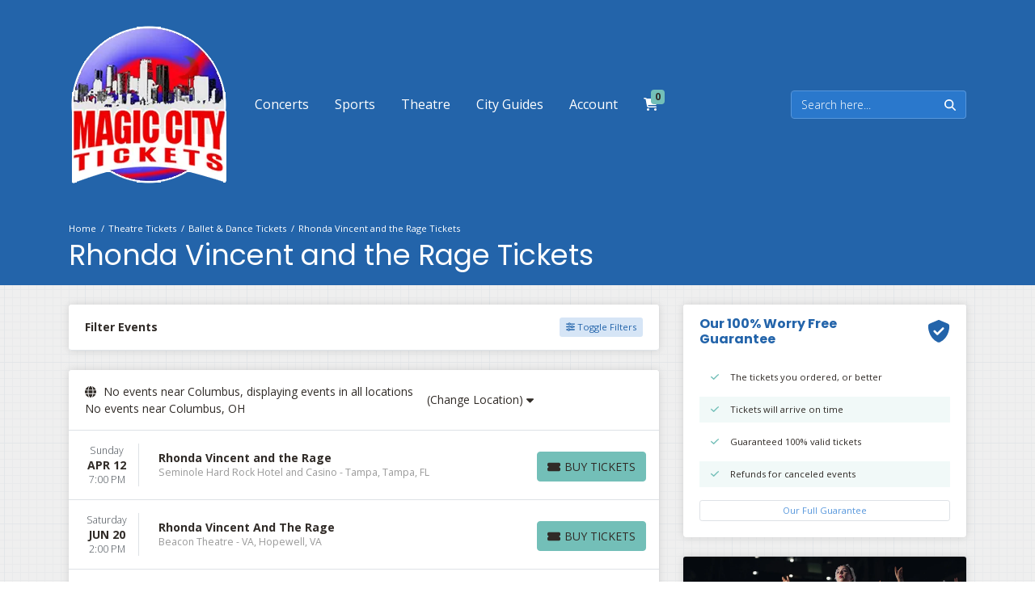

--- FILE ---
content_type: text/html; charset=UTF-8
request_url: https://magiccitytickets.com/performer/rhonda-vincent-and-the-rage-tickets
body_size: 15027
content:
<!DOCTYPE html>
<html lang="en">
<head>
    <link rel="stylesheet" href="https://d3iq07xrutxtsm.cloudfront.net/dist/209/structure/app.9d9820364657e9eba354.css"><meta name="viewport" content="width=device-width, initial-scale=1.0">
<meta http-equiv="Content-Language" content="en-us">
<meta http-equiv="Content-Type" content="text/html; charset=utf-8">
<title>Magic City Tickets</title>
<link rel="canonical" href="https://magiccitytickets.com/performer/rhonda-vincent-and-the-rage-tickets" >

            <meta property="og:title" content="Magic City Tickets" />
            <meta property="og:image" content="https://i.tixcdn.io/tcms/209/category/ballet.jpg" />
        
<script>
gtag('event','select_content',{"content_type":"performer","content_id":"TE_9416"});
gtag('event','page_info',{"pageCategory":"performer","pageData":{"performerId":9416,"performerName":"Rhonda Vincent and the Rage"}});
</script>

    <script src="https://ajax.googleapis.com/ajax/libs/jquery/1.11.0/jquery.min.js"></script>
</head>
<body class="page-performer page-internal feed-te">

<div id="responsive">
                <div class="navbar-parent">
    <div class="container">
        <nav class="yamm navbar navbar-expand-lg navbar-dark">
            <a class="navbar-brand" href="/">
                <img class="img-fluid" src="https://i.tixcdn.io/tcms/209/logos/logo.png" alt="Magic City Tickets" width=198 height=200>
            </a>

            <div class="mobile-buttons">
                                    <a href="tel:+19549813800" class="btn-mobile-phone">
                        <span class="number">(954) 981-3800</span>
                        <span class="btn btn-primary">
                            <i class="fas fa-phone"></i>
                        </span>
                    </a>
                            </div>
            <button class="navbar-toggler" type="button" data-toggle="collapse"
                    data-target="#navbarSupportedContent"
                    aria-controls="navbarSupportedContent" aria-expanded="false" aria-label="Toggle navigation">
                <span class="navbar-toggler-icon"></span>
            </button>
            <div class="collapse navbar-collapse" id="navbarSupportedContent">
                <ul class="navbar-nav align-items-lg-center">
                    
                                                                        <li class="nav-item flex-fill dropdown">
                                <a class="nav-link dropdown-toggle" href="#"
                                   id="navbarDropdownMenuLink1"
                                   role="button" data-toggle="dropdown" aria-haspopup="true" aria-expanded="false">
                                    <span class="text">
                                        Concerts
                                    </span>
                                </a>
                                <div class="dropdown-menu"
                                     aria-labelledby="navbarDropdownMenuLink1">
                                    <div class="inner clearfix">
                                        <form>
                                            <div class="sub-menu">
                                                <div class="nav nav-pills" role="tablist"
                                                     aria-orientation="vertical">
                                                    
                                                                                                            <a class="nav-link active"
                                                           data-toggle="pill"
                                                           href="#v-pills-festivals" role="tab"
                                                           aria-controls="v-pills-home"
                                                           aria-selected="true">
                                                            <span class="text">Festivals</span>
                                                        </a>
                                                                                                            <a class="nav-link "
                                                           data-toggle="pill"
                                                           href="#v-pills-country" role="tab"
                                                           aria-controls="v-pills-home"
                                                           aria-selected="true">
                                                            <span class="text">Country</span>
                                                        </a>
                                                                                                            <a class="nav-link "
                                                           data-toggle="pill"
                                                           href="#v-pills-pop" role="tab"
                                                           aria-controls="v-pills-home"
                                                           aria-selected="true">
                                                            <span class="text">Pop</span>
                                                        </a>
                                                                                                            <a class="nav-link "
                                                           data-toggle="pill"
                                                           href="#v-pills-rock" role="tab"
                                                           aria-controls="v-pills-home"
                                                           aria-selected="true">
                                                            <span class="text">Rock</span>
                                                        </a>
                                                                                                            <a class="nav-link "
                                                           data-toggle="pill"
                                                           href="#v-pills-hip_hop" role="tab"
                                                           aria-controls="v-pills-home"
                                                           aria-selected="true">
                                                            <span class="text">Hip Hop</span>
                                                        </a>
                                                    
                                                </div>
                                                <div class="tab-content">
                                                                                                            <div class="tab-pane fade show active"
                                                             id="v-pills-festivals"
                                                             role="tabpanel"
                                                             aria-labelledby="v-pills-home-tab">
                                                                                                                            
                                                                                                                                    
                                                                    <div class="sub-cats">
                                                                        <div class="subcategories-list">
                                                                                                                                                                                                                                    <a class="dd-performer"
                                                                               href="/performer/aftershock-festival-tickets">Aftershock Festival</a>
                                                                                                                                                                                                                                    <a class="dd-performer"
                                                                               href="/performer/auburn-rodeo-tickets">Auburn Rodeo</a>
                                                                                                                                                                                                                                    <a class="dd-performer"
                                                                               href="/performer/austin-city-limits-festival-tickets">Austin City Limits Festival</a>
                                                                                                                                                                                                                                    <a class="dd-performer"
                                                                               href="/performer/cincinnati-music-festival-tickets">Cincinnati Music Festival</a>
                                                                                                                                                                                                                                    <a class="dd-performer"
                                                                               href="/performer/coachella-music-festival-tickets">Coachella Music Festival</a>
                                                                                                                                                                                                                                    <a class="dd-performer"
                                                                               href="/performer/electric-daisy-carnival-tickets">Electric Daisy Carnival</a>
                                                                                                                                                                                                                                    <a class="dd-performer"
                                                                               href="/performer/extra-innings-festival-tickets">Extra Innings Festival</a>
                                                                                                                                                                                                                                    <a class="dd-performer"
                                                                               href="/performer/governors-ball-music-festival-tickets">Governors Ball Music Festival</a>
                                                                                                                                                                                                                                    <a class="dd-performer"
                                                                               href="/performer/gulf-coast-jam-tickets">Gulf Coast Jam</a>
                                                                                                                                                                                                                                    <a class="dd-performer"
                                                                               href="/performer/innings-festival-tickets">Innings Festival</a>
                                                                                                                                                                                                                                    <a class="dd-performer"
                                                                               href="/performer/jordan-davis-tickets">Jordan Davis</a>
                                                                                                                                                                                                                                    <a class="dd-performer"
                                                                               href="/performer/kcrw-world-festival-tickets">KCRW World Festival</a>
                                                                                                                                                                                                                                </div>
                                                                        <div class="subcategories-list">
                                                                                                                                                        <a class="dd-performer"
                                                                               href="/performer/lollapalooza-tickets">Lollapalooza</a>
                                                                                                                                                                                                                                    <a class="dd-performer"
                                                                               href="/performer/louder-than-life-tickets">Louder Than Life</a>
                                                                                                                                                                                                                                    <a class="dd-performer"
                                                                               href="/performer/mothers-day-music-fest-tickets">Mother's Day Music Fest</a>
                                                                                                                                                                                                                                    <a class="dd-performer"
                                                                               href="/performer/railbird-festival-tickets">Railbird Festival</a>
                                                                                                                                                                                                                                    <a class="dd-performer"
                                                                               href="/performer/rolling-loud-festival-tickets">Rolling Loud Festival</a>
                                                                                                                                                                                                                                    <a class="dd-performer"
                                                                               href="/performer/st-louis-cardinals-tickets">St. Louis Cardinals</a>
                                                                                                                                                                                                                                    <a class="dd-performer"
                                                                               href="/performer/suenos-music-festival-tickets">Suenos Music Festival</a>
                                                                                                                                                                                                                                    <a class="dd-performer"
                                                                               href="/performer/summer-jam-tickets">Summer Jam</a>
                                                                                                                                                                                                                                    <a class="dd-performer"
                                                                               href="/performer/summerfest-tickets">Summerfest</a>
                                                                                                                                                                                                                                    <a class="dd-performer"
                                                                               href="/performer/tortuga-music-festival-tickets">Tortuga Music Festival</a>
                                                                                                                                                                                                                                    <a class="dd-performer"
                                                                               href="/performer/two-step-inn-tickets">Two Step Inn</a>
                                                                                                                                                                                                                                    <a class="dd-performer"
                                                                               href="/performer/iheartradio-jingle-ball-tickets">iHeartRadio Jingle Ball</a>
                                                                                                                                                        <a href="/category/festivals-tickets" class="more-link">View All Festivals</a>
                                                                        </div>
                                                                    </div>
                                                                                                                                                                                    </div>
                                                                                                            <div class="tab-pane fade "
                                                             id="v-pills-country"
                                                             role="tabpanel"
                                                             aria-labelledby="v-pills-home-tab">
                                                                                                                            
                                                                                                                                    
                                                                    <div class="sub-cats">
                                                                        <div class="subcategories-list">
                                                                                                                                                                                                                                    <a class="dd-performer"
                                                                               href="/performer/alan-jackson-tickets">Alan Jackson</a>
                                                                                                                                                                                                                                    <a class="dd-performer"
                                                                               href="/performer/brooks-and-dunn-tickets">Brooks and Dunn</a>
                                                                                                                                                                                                                                    <a class="dd-performer"
                                                                               href="/performer/carrie-underwood-tickets">Carrie Underwood</a>
                                                                                                                                                                                                                                    <a class="dd-performer"
                                                                               href="/performer/chris-stapleton-tickets">Chris Stapleton</a>
                                                                                                                                                                                                                                    <a class="dd-performer"
                                                                               href="/performer/cody-johnson-tickets">Cody Johnson</a>
                                                                                                                                                                                                                                    <a class="dd-performer"
                                                                               href="/performer/craig-campbell-tickets">Craig Campbell</a>
                                                                                                                                                                                                                                    <a class="dd-performer"
                                                                               href="/performer/cross-canadian-ragweed-tickets">Cross Canadian Ragweed</a>
                                                                                                                                                                                                                                    <a class="dd-performer"
                                                                               href="/performer/darryl-worley-tickets">Darryl Worley</a>
                                                                                                                                                                                                                                    <a class="dd-performer"
                                                                               href="/performer/dolly-parton-tickets">Dolly Parton</a>
                                                                                                                                                                                                                                    <a class="dd-performer"
                                                                               href="/performer/ella-langley-tickets">Ella Langley</a>
                                                                                                                                                                                                                                    <a class="dd-performer"
                                                                               href="/performer/gavin-adcock-tickets">Gavin Adcock</a>
                                                                                                                                                                                                                                    <a class="dd-performer"
                                                                               href="/performer/george-strait-tickets">George Strait</a>
                                                                                                                                                                                                                                </div>
                                                                        <div class="subcategories-list">
                                                                                                                                                        <a class="dd-performer"
                                                                               href="/performer/jerrod-niemann-tickets">Jerrod Niemann</a>
                                                                                                                                                                                                                                    <a class="dd-performer"
                                                                               href="/performer/keith-urban-tickets">Keith Urban</a>
                                                                                                                                                                                                                                    <a class="dd-performer"
                                                                               href="/performer/kenny-chesney-tickets">Kenny Chesney</a>
                                                                                                                                                                                                                                    <a class="dd-performer"
                                                                               href="/performer/luke-bryan-tickets">Luke Bryan</a>
                                                                                                                                                                                                                                    <a class="dd-performer"
                                                                               href="/performer/luke-combs-tickets">Luke Combs</a>
                                                                                                                                                                                                                                    <a class="dd-performer"
                                                                               href="/performer/megan-moroney-tickets">Megan Moroney</a>
                                                                                                                                                                                                                                    <a class="dd-performer"
                                                                               href="/performer/miranda-lambert-tickets">Miranda Lambert</a>
                                                                                                                                                                                                                                    <a class="dd-performer"
                                                                               href="/performer/morgan-wallen-tickets">Morgan Wallen</a>
                                                                                                                                                                                                                                    <a class="dd-performer"
                                                                               href="/performer/olivia-dean-tickets">Olivia Dean</a>
                                                                                                                                                                                                                                    <a class="dd-performer"
                                                                               href="/performer/sister-sadie-tickets">Sister Sadie</a>
                                                                                                                                                                                                                                    <a class="dd-performer"
                                                                               href="/performer/stoney-larue-tickets">Stoney Larue</a>
                                                                                                                                                                                                                                    <a class="dd-performer"
                                                                               href="/performer/zach-bryan-tickets">Zach Bryan</a>
                                                                                                                                                        <a href="/category/country-folk-tickets" class="more-link">View All Country</a>
                                                                        </div>
                                                                    </div>
                                                                                                                                                                                    </div>
                                                                                                            <div class="tab-pane fade "
                                                             id="v-pills-pop"
                                                             role="tabpanel"
                                                             aria-labelledby="v-pills-home-tab">
                                                                                                                            
                                                                                                                                    
                                                                    <div class="sub-cats">
                                                                        <div class="subcategories-list">
                                                                                                                                                                                                                                    <a class="dd-performer"
                                                                               href="/performer/amber-mark-tickets">Amber Mark</a>
                                                                                                                                                                                                                                    <a class="dd-performer"
                                                                               href="/performer/ariana-grande-tickets">Ariana Grande</a>
                                                                                                                                                                                                                                    <a class="dd-performer"
                                                                               href="/performer/backstreet-boys-tickets">Backstreet Boys</a>
                                                                                                                                                                                                                                    <a class="dd-performer"
                                                                               href="/performer/benson-boone-tickets">Benson Boone</a>
                                                                                                                                                                                                                                    <a class="dd-performer"
                                                                               href="/performer/bon-jovi-tickets">Bon Jovi</a>
                                                                                                                                                                                                                                    <a class="dd-performer"
                                                                               href="/performer/bruno-mars-tickets">Bruno Mars</a>
                                                                                                                                                                                                                                    <a class="dd-performer"
                                                                               href="/performer/coldplay-tickets">Coldplay</a>
                                                                                                                                                                                                                                    <a class="dd-performer"
                                                                               href="/performer/eagles-tickets">Eagles</a>
                                                                                                                                                                                                                                    <a class="dd-performer"
                                                                               href="/performer/ed-sheeran-tickets">Ed Sheeran</a>
                                                                                                                                                                                                                                    <a class="dd-performer"
                                                                               href="/performer/eric-clapton-tickets">Eric Clapton</a>
                                                                                                                                                                                                                                    <a class="dd-performer"
                                                                               href="/performer/get-the-led-out-tribute-band-tickets">Get The Led Out - Tribute Band</a>
                                                                                                                                                                                                                                    <a class="dd-performer"
                                                                               href="/performer/harry-styles-tickets">Harry Styles</a>
                                                                                                                                                                                                                                </div>
                                                                        <div class="subcategories-list">
                                                                                                                                                        <a class="dd-performer"
                                                                               href="/performer/john-mayer-tickets">John Mayer</a>
                                                                                                                                                                                                                                    <a class="dd-performer"
                                                                               href="/performer/joni-mitchell-tickets">Joni Mitchell</a>
                                                                                                                                                                                                                                    <a class="dd-performer"
                                                                               href="/performer/kings-of-leon-tickets">Kings of Leon</a>
                                                                                                                                                                                                                                    <a class="dd-performer"
                                                                               href="/performer/lady-gaga-tickets">Lady Gaga</a>
                                                                                                                                                                                                                                    <a class="dd-performer"
                                                                               href="/performer/my-chemical-romance-tickets">My Chemical Romance</a>
                                                                                                                                                                                                                                    <a class="dd-performer"
                                                                               href="/performer/pink-tickets">Pink</a>
                                                                                                                                                                                                                                    <a class="dd-performer"
                                                                               href="/performer/stevie-nicks-tickets">Stevie Nicks</a>
                                                                                                                                                                                                                                    <a class="dd-performer"
                                                                               href="/performer/tame-impala-tickets">Tame Impala</a>
                                                                                                                                                                                                                                    <a class="dd-performer"
                                                                               href="/performer/tate-mcrae-tickets">Tate McRae</a>
                                                                                                                                                                                                                                    <a class="dd-performer"
                                                                               href="/performer/the-breakers-a-tribute-to-tom-petty-tickets">The Breakers: A Tribute to Tom Petty</a>
                                                                                                                                                                                                                                    <a class="dd-performer"
                                                                               href="/performer/the-breeders-tickets">The Breeders</a>
                                                                                                                                                                                                                                    <a class="dd-performer"
                                                                               href="/performer/twenty-one-pilots-tickets">Twenty One Pilots</a>
                                                                                                                                                        <a href="/category/rock-pop-tickets" class="more-link">View All Pop</a>
                                                                        </div>
                                                                    </div>
                                                                                                                                                                                    </div>
                                                                                                            <div class="tab-pane fade "
                                                             id="v-pills-rock"
                                                             role="tabpanel"
                                                             aria-labelledby="v-pills-home-tab">
                                                                                                                            
                                                                                                                                    
                                                                    <div class="sub-cats">
                                                                        <div class="subcategories-list">
                                                                                                                                                                                                                                    <a class="dd-performer"
                                                                               href="/performer/acdc-tickets">AC/DC</a>
                                                                                                                                                                                                                                    <a class="dd-performer"
                                                                               href="/performer/anthrax-tickets">Anthrax</a>
                                                                                                                                                                                                                                    <a class="dd-performer"
                                                                               href="/performer/avenged-sevenfold-tickets">Avenged Sevenfold</a>
                                                                                                                                                                                                                                    <a class="dd-performer"
                                                                               href="/performer/bad-omens-tickets">Bad Omens</a>
                                                                                                                                                                                                                                    <a class="dd-performer"
                                                                               href="/performer/bring-me-the-horizon-tickets">Bring Me the Horizon</a>
                                                                                                                                                                                                                                    <a class="dd-performer"
                                                                               href="/performer/deftones-tickets">Deftones</a>
                                                                                                                                                                                                                                    <a class="dd-performer"
                                                                               href="/performer/dragged-under-tickets">Dragged Under</a>
                                                                                                                                                                                                                                    <a class="dd-performer"
                                                                               href="/performer/fire-from-the-gods-tickets">Fire From The Gods</a>
                                                                                                                                                                                                                                    <a class="dd-performer"
                                                                               href="/performer/five-finger-death-punch-tickets">Five Finger Death Punch</a>
                                                                                                                                                                                                                                    <a class="dd-performer"
                                                                               href="/performer/ghost-tickets">Ghost</a>
                                                                                                                                                                                                                                    <a class="dd-performer"
                                                                               href="/performer/guns-n-roses-tickets">Guns N Roses</a>
                                                                                                                                                                                                                                    <a class="dd-performer"
                                                                               href="/performer/in-the-end-linkin-park-tribute-tickets">In The End - Linkin Park Tribute</a>
                                                                                                                                                                                                                                </div>
                                                                        <div class="subcategories-list">
                                                                                                                                                        <a class="dd-performer"
                                                                               href="/performer/iron-maiden-tickets">Iron Maiden</a>
                                                                                                                                                                                                                                    <a class="dd-performer"
                                                                               href="/performer/lords-of-acid-tickets">Lords of Acid</a>
                                                                                                                                                                                                                                    <a class="dd-performer"
                                                                               href="/performer/megadeth-tickets">Megadeth</a>
                                                                                                                                                                                                                                    <a class="dd-performer"
                                                                               href="/performer/metallica-tickets">Metallica</a>
                                                                                                                                                                                                                                    <a class="dd-performer"
                                                                               href="/performer/motionless-in-white-tickets">Motionless in White</a>
                                                                                                                                                                                                                                    <a class="dd-performer"
                                                                               href="/performer/motley-crue-tickets">Motley Crue</a>
                                                                                                                                                                                                                                    <a class="dd-performer"
                                                                               href="/performer/orbit-culture-tickets">Orbit Culture</a>
                                                                                                                                                                                                                                    <a class="dd-performer"
                                                                               href="/performer/pierce-the-veil-tickets">Pierce the Veil</a>
                                                                                                                                                                                                                                    <a class="dd-performer"
                                                                               href="/performer/raven-tickets">Raven</a>
                                                                                                                                                                                                                                    <a class="dd-performer"
                                                                               href="/performer/system-of-a-down-tickets">System of a Down</a>
                                                                                                                                                                                                                                    <a class="dd-performer"
                                                                               href="/performer/the-plot-in-you-tickets">The Plot In You</a>
                                                                                                                                                                                                                                    <a class="dd-performer"
                                                                               href="/performer/varials-tickets">Varials</a>
                                                                                                                                                        <a href="/category/hard-rockmetal-tickets" class="more-link">View All Rock</a>
                                                                        </div>
                                                                    </div>
                                                                                                                                                                                    </div>
                                                                                                            <div class="tab-pane fade "
                                                             id="v-pills-hip_hop"
                                                             role="tabpanel"
                                                             aria-labelledby="v-pills-home-tab">
                                                                                                                            
                                                                                                                                    
                                                                    <div class="sub-cats">
                                                                        <div class="subcategories-list">
                                                                                                                                                                                                                                    <a class="dd-performer"
                                                                               href="/performer/asap-rocky-tickets">ASAP Rocky</a>
                                                                                                                                                                                                                                    <a class="dd-performer"
                                                                               href="/performer/ari-lennox-tickets">Ari Lennox</a>
                                                                                                                                                                                                                                    <a class="dd-performer"
                                                                               href="/performer/bad-bunny-tickets">Bad Bunny</a>
                                                                                                                                                                                                                                    <a class="dd-performer"
                                                                               href="/performer/bad-gyal-tickets">Bad Gyal</a>
                                                                                                                                                                                                                                    <a class="dd-performer"
                                                                               href="/performer/big-boogie-tickets">Big Boogie</a>
                                                                                                                                                                                                                                    <a class="dd-performer"
                                                                               href="/performer/bruno-mars-tickets">Bruno Mars</a>
                                                                                                                                                                                                                                    <a class="dd-performer"
                                                                               href="/performer/busta-rhymes-tickets">Busta Rhymes</a>
                                                                                                                                                                                                                                    <a class="dd-performer"
                                                                               href="/performer/cardi-b-tickets">Cardi B</a>
                                                                                                                                                                                                                                    <a class="dd-performer"
                                                                               href="/performer/childish-gambino-tickets">Childish Gambino</a>
                                                                                                                                                                                                                                    <a class="dd-performer"
                                                                               href="/performer/kanye-west-tickets">Kanye West</a>
                                                                                                                                                                                                                                    <a class="dd-performer"
                                                                               href="/performer/ken-carson-tickets">Ken Carson</a>
                                                                                                                                                                                                                                    <a class="dd-performer"
                                                                               href="/performer/kodak-black-tickets">Kodak Black</a>
                                                                                                                                                                                                                                </div>
                                                                        <div class="subcategories-list">
                                                                                                                                                        <a class="dd-performer"
                                                                               href="/performer/metro-boomin-tickets">Metro Boomin</a>
                                                                                                                                                                                                                                    <a class="dd-performer"
                                                                               href="/performer/moneybagg-yo-tickets">MoneyBagg Yo</a>
                                                                                                                                                                                                                                    <a class="dd-performer"
                                                                               href="/performer/playboi-carti-tickets">Playboi Carti</a>
                                                                                                                                                                                                                                    <a class="dd-performer"
                                                                               href="/performer/plies-tickets">Plies</a>
                                                                                                                                                                                                                                    <a class="dd-performer"
                                                                               href="/performer/post-malone-tickets">Post Malone</a>
                                                                                                                                                                                                                                    <a class="dd-performer"
                                                                               href="/performer/rick-ross-tickets">Rick Ross</a>
                                                                                                                                                                                                                                    <a class="dd-performer"
                                                                               href="/performer/shaboozey-tickets">Shaboozey</a>
                                                                                                                                                                                                                                    <a class="dd-performer"
                                                                               href="/performer/the-weeknd-tickets">The Weeknd</a>
                                                                                                                                                                                                                                    <a class="dd-performer"
                                                                               href="/performer/tyler-the-creator-tickets">Tyler the Creator</a>
                                                                                                                                                                                                                                    <a class="dd-performer"
                                                                               href="/performer/willow-smith-tickets">Willow Smith</a>
                                                                                                                                                                                                                                    <a class="dd-performer"
                                                                               href="/performer/ying-yang-twins-tickets">Ying Yang Twins</a>
                                                                                                                                                                                                                                    <a class="dd-performer"
                                                                               href="/performer/mike-tickets">mike.</a>
                                                                                                                                                        <a href="/category/rap-hip-hop-tickets" class="more-link">View All Hip Hop</a>
                                                                        </div>
                                                                    </div>
                                                                                                                                                                                    </div>
                                                                                                    </div>
                                            </div>
                                        </form>
                                        <a href="/category/concerts-tickets" class="dd-title btn btn-link">View
                                            all Concerts</a>
                                    </div>
                                </div>
                            </li>
                                                                                                <li class="nav-item flex-fill dropdown">
                                <a class="nav-link dropdown-toggle" href="#"
                                   id="navbarDropdownMenuLink2"
                                   role="button" data-toggle="dropdown" aria-haspopup="true" aria-expanded="false">
                                    <span class="text">
                                        Sports
                                    </span>
                                </a>
                                <div class="dropdown-menu"
                                     aria-labelledby="navbarDropdownMenuLink2">
                                    <div class="inner clearfix">
                                        <form>
                                            <div class="sub-menu">
                                                <div class="nav nav-pills" role="tablist"
                                                     aria-orientation="vertical">
                                                    
                                                                                                            <a class="nav-link active"
                                                           data-toggle="pill"
                                                           href="#v-pills-mlb" role="tab"
                                                           aria-controls="v-pills-home"
                                                           aria-selected="true">
                                                            <span class="text">MLB</span>
                                                        </a>
                                                                                                            <a class="nav-link "
                                                           data-toggle="pill"
                                                           href="#v-pills-nfl" role="tab"
                                                           aria-controls="v-pills-home"
                                                           aria-selected="true">
                                                            <span class="text">NFL</span>
                                                        </a>
                                                                                                            <a class="nav-link "
                                                           data-toggle="pill"
                                                           href="#v-pills-nba" role="tab"
                                                           aria-controls="v-pills-home"
                                                           aria-selected="true">
                                                            <span class="text">NBA</span>
                                                        </a>
                                                                                                            <a class="nav-link "
                                                           data-toggle="pill"
                                                           href="#v-pills-nhl" role="tab"
                                                           aria-controls="v-pills-home"
                                                           aria-selected="true">
                                                            <span class="text">NHL</span>
                                                        </a>
                                                                                                            <a class="nav-link "
                                                           data-toggle="pill"
                                                           href="#v-pills-mls" role="tab"
                                                           aria-controls="v-pills-home"
                                                           aria-selected="true">
                                                            <span class="text">MLS</span>
                                                        </a>
                                                    
                                                </div>
                                                <div class="tab-content">
                                                                                                            <div class="tab-pane fade show active"
                                                             id="v-pills-mlb"
                                                             role="tabpanel"
                                                             aria-labelledby="v-pills-home-tab">
                                                                                                                            
                                                                <div class="sub-cats">
                                                                    <div class="subcategories-list subcategories-sports">
                                                                                                                                                                                                                        <a class="dd-performer"
                                                                           href="/performer/arizona-diamondbacks-tickets">Arizona Diamondbacks</a>
                                                                                                                                                                                                                        <a class="dd-performer"
                                                                           href="/performer/athletics-tickets">Athletics</a>
                                                                                                                                                                                                                        <a class="dd-performer"
                                                                           href="/performer/atlanta-braves-tickets">Atlanta Braves</a>
                                                                                                                                                                                                                        <a class="dd-performer"
                                                                           href="/performer/baltimore-orioles-tickets">Baltimore Orioles</a>
                                                                                                                                                                                                                        <a class="dd-performer"
                                                                           href="/performer/boston-red-sox-tickets">Boston Red Sox</a>
                                                                                                                                                                                                                        <a class="dd-performer"
                                                                           href="/performer/chicago-cubs-tickets">Chicago Cubs</a>
                                                                                                                                                                                                                        <a class="dd-performer"
                                                                           href="/performer/chicago-white-sox-tickets">Chicago White Sox</a>
                                                                                                                                                                                                                        <a class="dd-performer"
                                                                           href="/performer/cincinnati-reds-tickets">Cincinnati Reds</a>
                                                                                                                                                                                                                        <a class="dd-performer"
                                                                           href="/performer/cleveland-guardians-tickets">Cleveland Guardians</a>
                                                                                                                                                                                                                        <a class="dd-performer"
                                                                           href="/performer/colorado-rockies-tickets">Colorado Rockies</a>
                                                                                                                                                                                                                    </div>
                                                                    <div class="subcategories-list subcategories-sports">
                                                                                                                                                <a class="dd-performer"
                                                                           href="/performer/detroit-tigers-tickets">Detroit Tigers</a>
                                                                                                                                                                                                                        <a class="dd-performer"
                                                                           href="/performer/houston-astros-tickets">Houston Astros</a>
                                                                                                                                                                                                                        <a class="dd-performer"
                                                                           href="/performer/kansas-city-royals-tickets">Kansas City Royals</a>
                                                                                                                                                                                                                        <a class="dd-performer"
                                                                           href="/performer/los-angeles-angels-tickets">Los Angeles Angels</a>
                                                                                                                                                                                                                        <a class="dd-performer"
                                                                           href="/performer/los-angeles-dodgers-tickets">Los Angeles Dodgers</a>
                                                                                                                                                                                                                        <a class="dd-performer"
                                                                           href="/performer/miami-marlins-tickets">Miami Marlins</a>
                                                                                                                                                                                                                        <a class="dd-performer"
                                                                           href="/performer/milwaukee-brewers-tickets">Milwaukee Brewers</a>
                                                                                                                                                                                                                        <a class="dd-performer"
                                                                           href="/performer/minnesota-twins-tickets">Minnesota Twins</a>
                                                                                                                                                                                                                        <a class="dd-performer"
                                                                           href="/performer/new-york-mets-tickets">New York Mets</a>
                                                                                                                                                                                                                        <a class="dd-performer"
                                                                           href="/performer/new-york-yankees-tickets">New York Yankees</a>
                                                                                                                                                                                                                    </div>
                                                                    <div class="subcategories-list subcategories-sports">
                                                                                                                                                <a class="dd-performer"
                                                                           href="/performer/philadelphia-phillies-tickets">Philadelphia Phillies</a>
                                                                                                                                                                                                                        <a class="dd-performer"
                                                                           href="/performer/pittsburgh-pirates-tickets">Pittsburgh Pirates</a>
                                                                                                                                                                                                                        <a class="dd-performer"
                                                                           href="/performer/san-diego-padres-tickets">San Diego Padres</a>
                                                                                                                                                                                                                        <a class="dd-performer"
                                                                           href="/performer/san-francisco-giants-tickets">San Francisco Giants</a>
                                                                                                                                                                                                                        <a class="dd-performer"
                                                                           href="/performer/seattle-mariners-tickets">Seattle Mariners</a>
                                                                                                                                                                                                                        <a class="dd-performer"
                                                                           href="/performer/st-louis-cardinals-tickets">St. Louis Cardinals</a>
                                                                                                                                                                                                                        <a class="dd-performer"
                                                                           href="/performer/tampa-bay-rays-tickets">Tampa Bay Rays</a>
                                                                                                                                                                                                                        <a class="dd-performer"
                                                                           href="/performer/texas-rangers-tickets">Texas Rangers</a>
                                                                                                                                                                                                                        <a class="dd-performer"
                                                                           href="/performer/toronto-blue-jays-tickets">Toronto Blue Jays</a>
                                                                                                                                                                                                                        <a class="dd-performer"
                                                                           href="/performer/washington-nationals-tickets">Washington Nationals</a>
                                                                                                                                                <a href="/category/mlb-tickets" class="more-link">View All MLB</a>
                                                                    </div>
                                                                </div>
                                                                                                                    </div>
                                                                                                            <div class="tab-pane fade "
                                                             id="v-pills-nfl"
                                                             role="tabpanel"
                                                             aria-labelledby="v-pills-home-tab">
                                                                                                                            
                                                                <div class="sub-cats">
                                                                    <div class="subcategories-list subcategories-sports">
                                                                                                                                                                                                                        <a class="dd-performer"
                                                                           href="/performer/arizona-cardinals-tickets">Arizona Cardinals</a>
                                                                                                                                                                                                                        <a class="dd-performer"
                                                                           href="/performer/atlanta-falcons-tickets">Atlanta Falcons</a>
                                                                                                                                                                                                                        <a class="dd-performer"
                                                                           href="/performer/baltimore-ravens-tickets">Baltimore Ravens</a>
                                                                                                                                                                                                                        <a class="dd-performer"
                                                                           href="/performer/buffalo-bills-tickets">Buffalo Bills</a>
                                                                                                                                                                                                                        <a class="dd-performer"
                                                                           href="/performer/carolina-panthers-tickets">Carolina Panthers</a>
                                                                                                                                                                                                                        <a class="dd-performer"
                                                                           href="/performer/chicago-bears-tickets">Chicago Bears</a>
                                                                                                                                                                                                                        <a class="dd-performer"
                                                                           href="/performer/cincinnati-bengals-tickets">Cincinnati Bengals</a>
                                                                                                                                                                                                                        <a class="dd-performer"
                                                                           href="/performer/cleveland-browns-tickets">Cleveland Browns</a>
                                                                                                                                                                                                                        <a class="dd-performer"
                                                                           href="/performer/dallas-cowboys-tickets">Dallas Cowboys</a>
                                                                                                                                                                                                                        <a class="dd-performer"
                                                                           href="/performer/denver-broncos-tickets">Denver Broncos</a>
                                                                                                                                                                                                                        <a class="dd-performer"
                                                                           href="/performer/detroit-lions-tickets">Detroit Lions</a>
                                                                                                                                                                                                                    </div>
                                                                    <div class="subcategories-list subcategories-sports">
                                                                                                                                                <a class="dd-performer"
                                                                           href="/performer/green-bay-packers-tickets">Green Bay Packers</a>
                                                                                                                                                                                                                        <a class="dd-performer"
                                                                           href="/performer/houston-texans-tickets">Houston Texans</a>
                                                                                                                                                                                                                        <a class="dd-performer"
                                                                           href="/performer/indianapolis-colts-tickets">Indianapolis Colts</a>
                                                                                                                                                                                                                        <a class="dd-performer"
                                                                           href="/performer/jacksonville-jaguars-tickets">Jacksonville Jaguars</a>
                                                                                                                                                                                                                        <a class="dd-performer"
                                                                           href="/performer/kansas-city-chiefs-tickets">Kansas City Chiefs</a>
                                                                                                                                                                                                                        <a class="dd-performer"
                                                                           href="/performer/las-vegas-raiders-tickets">Las Vegas Raiders</a>
                                                                                                                                                                                                                        <a class="dd-performer"
                                                                           href="/performer/los-angeles-chargers-tickets">Los Angeles Chargers</a>
                                                                                                                                                                                                                        <a class="dd-performer"
                                                                           href="/performer/los-angeles-rams-tickets">Los Angeles Rams</a>
                                                                                                                                                                                                                        <a class="dd-performer"
                                                                           href="/performer/miami-dolphins-tickets">Miami Dolphins</a>
                                                                                                                                                                                                                        <a class="dd-performer"
                                                                           href="/performer/minnesota-vikings-tickets">Minnesota Vikings</a>
                                                                                                                                                                                                                        <a class="dd-performer"
                                                                           href="/performer/new-england-patriots-tickets">New England Patriots</a>
                                                                                                                                                                                                                    </div>
                                                                    <div class="subcategories-list subcategories-sports">
                                                                                                                                                <a class="dd-performer"
                                                                           href="/performer/new-orleans-saints-tickets">New Orleans Saints</a>
                                                                                                                                                                                                                        <a class="dd-performer"
                                                                           href="/performer/new-york-giants-tickets">New York Giants</a>
                                                                                                                                                                                                                        <a class="dd-performer"
                                                                           href="/performer/new-york-jets-tickets">New York Jets</a>
                                                                                                                                                                                                                        <a class="dd-performer"
                                                                           href="/performer/philadelphia-eagles-tickets">Philadelphia Eagles</a>
                                                                                                                                                                                                                        <a class="dd-performer"
                                                                           href="/performer/pittsburgh-steelers-tickets">Pittsburgh Steelers</a>
                                                                                                                                                                                                                        <a class="dd-performer"
                                                                           href="/performer/san-francisco-49ers-tickets">San Francisco 49ers</a>
                                                                                                                                                                                                                        <a class="dd-performer"
                                                                           href="/performer/seattle-seahawks-tickets">Seattle Seahawks</a>
                                                                                                                                                                                                                        <a class="dd-performer"
                                                                           href="/performer/tampa-bay-buccaneers-tickets">Tampa Bay Buccaneers</a>
                                                                                                                                                                                                                        <a class="dd-performer"
                                                                           href="/performer/tennessee-titans-tickets">Tennessee Titans</a>
                                                                                                                                                                                                                        <a class="dd-performer"
                                                                           href="/performer/washington-commanders-tickets">Washington Commanders</a>
                                                                                                                                                <a href="/category/nfl-tickets" class="more-link">View All NFL</a>
                                                                    </div>
                                                                </div>
                                                                                                                    </div>
                                                                                                            <div class="tab-pane fade "
                                                             id="v-pills-nba"
                                                             role="tabpanel"
                                                             aria-labelledby="v-pills-home-tab">
                                                                                                                            
                                                                <div class="sub-cats">
                                                                    <div class="subcategories-list subcategories-sports">
                                                                                                                                                                                                                        <a class="dd-performer"
                                                                           href="/performer/atlanta-hawks-tickets">Atlanta Hawks</a>
                                                                                                                                                                                                                        <a class="dd-performer"
                                                                           href="/performer/boston-celtics-tickets">Boston Celtics</a>
                                                                                                                                                                                                                        <a class="dd-performer"
                                                                           href="/performer/brooklyn-nets-tickets">Brooklyn Nets</a>
                                                                                                                                                                                                                        <a class="dd-performer"
                                                                           href="/performer/charlotte-hornets-tickets">Charlotte Hornets</a>
                                                                                                                                                                                                                        <a class="dd-performer"
                                                                           href="/performer/chicago-bulls-tickets">Chicago Bulls</a>
                                                                                                                                                                                                                        <a class="dd-performer"
                                                                           href="/performer/cleveland-cavaliers-tickets">Cleveland Cavaliers</a>
                                                                                                                                                                                                                        <a class="dd-performer"
                                                                           href="/performer/dallas-mavericks-tickets">Dallas Mavericks</a>
                                                                                                                                                                                                                        <a class="dd-performer"
                                                                           href="/performer/denver-nuggets-tickets">Denver Nuggets</a>
                                                                                                                                                                                                                        <a class="dd-performer"
                                                                           href="/performer/detroit-pistons-tickets">Detroit Pistons</a>
                                                                                                                                                                                                                        <a class="dd-performer"
                                                                           href="/performer/golden-state-warriors-tickets">Golden State Warriors</a>
                                                                                                                                                                                                                    </div>
                                                                    <div class="subcategories-list subcategories-sports">
                                                                                                                                                <a class="dd-performer"
                                                                           href="/performer/houston-rockets-tickets">Houston Rockets</a>
                                                                                                                                                                                                                        <a class="dd-performer"
                                                                           href="/performer/indiana-pacers-tickets">Indiana Pacers</a>
                                                                                                                                                                                                                        <a class="dd-performer"
                                                                           href="/performer/los-angeles-clippers-tickets">Los Angeles Clippers</a>
                                                                                                                                                                                                                        <a class="dd-performer"
                                                                           href="/performer/los-angeles-lakers-tickets">Los Angeles Lakers</a>
                                                                                                                                                                                                                        <a class="dd-performer"
                                                                           href="/performer/memphis-grizzlies-tickets">Memphis Grizzlies</a>
                                                                                                                                                                                                                        <a class="dd-performer"
                                                                           href="/performer/miami-heat-tickets">Miami Heat</a>
                                                                                                                                                                                                                        <a class="dd-performer"
                                                                           href="/performer/milwaukee-bucks-tickets">Milwaukee Bucks</a>
                                                                                                                                                                                                                        <a class="dd-performer"
                                                                           href="/performer/minnesota-timberwolves-tickets">Minnesota Timberwolves</a>
                                                                                                                                                                                                                        <a class="dd-performer"
                                                                           href="/performer/new-orleans-pelicans-tickets">New Orleans Pelicans</a>
                                                                                                                                                                                                                        <a class="dd-performer"
                                                                           href="/performer/new-york-knicks-tickets">New York Knicks</a>
                                                                                                                                                                                                                    </div>
                                                                    <div class="subcategories-list subcategories-sports">
                                                                                                                                                <a class="dd-performer"
                                                                           href="/performer/oklahoma-city-thunder-tickets">Oklahoma City Thunder</a>
                                                                                                                                                                                                                        <a class="dd-performer"
                                                                           href="/performer/orlando-magic-tickets">Orlando Magic</a>
                                                                                                                                                                                                                        <a class="dd-performer"
                                                                           href="/performer/philadelphia-76ers-tickets">Philadelphia 76ers</a>
                                                                                                                                                                                                                        <a class="dd-performer"
                                                                           href="/performer/phoenix-suns-tickets">Phoenix Suns</a>
                                                                                                                                                                                                                        <a class="dd-performer"
                                                                           href="/performer/portland-trail-blazers-tickets">Portland Trail Blazers</a>
                                                                                                                                                                                                                        <a class="dd-performer"
                                                                           href="/performer/sacramento-kings-tickets">Sacramento Kings</a>
                                                                                                                                                                                                                        <a class="dd-performer"
                                                                           href="/performer/san-antonio-spurs-tickets">San Antonio Spurs</a>
                                                                                                                                                                                                                        <a class="dd-performer"
                                                                           href="/performer/toronto-raptors-tickets">Toronto Raptors</a>
                                                                                                                                                                                                                        <a class="dd-performer"
                                                                           href="/performer/utah-jazz-tickets">Utah Jazz</a>
                                                                                                                                                                                                                        <a class="dd-performer"
                                                                           href="/performer/washington-wizards-tickets">Washington Wizards</a>
                                                                                                                                                <a href="/category/nba-tickets" class="more-link">View All NBA</a>
                                                                    </div>
                                                                </div>
                                                                                                                    </div>
                                                                                                            <div class="tab-pane fade "
                                                             id="v-pills-nhl"
                                                             role="tabpanel"
                                                             aria-labelledby="v-pills-home-tab">
                                                                                                                            
                                                                <div class="sub-cats">
                                                                    <div class="subcategories-list subcategories-sports">
                                                                                                                                                                                                                        <a class="dd-performer"
                                                                           href="/performer/anaheim-ducks-tickets">Anaheim Ducks</a>
                                                                                                                                                                                                                        <a class="dd-performer"
                                                                           href="/performer/boston-bruins-tickets">Boston Bruins</a>
                                                                                                                                                                                                                        <a class="dd-performer"
                                                                           href="/performer/buffalo-sabres-tickets">Buffalo Sabres</a>
                                                                                                                                                                                                                        <a class="dd-performer"
                                                                           href="/performer/calgary-flames-tickets">Calgary Flames</a>
                                                                                                                                                                                                                        <a class="dd-performer"
                                                                           href="/performer/carolina-hurricanes-tickets">Carolina Hurricanes</a>
                                                                                                                                                                                                                        <a class="dd-performer"
                                                                           href="/performer/chicago-blackhawks-tickets">Chicago Blackhawks</a>
                                                                                                                                                                                                                        <a class="dd-performer"
                                                                           href="/performer/colorado-avalanche-tickets">Colorado Avalanche</a>
                                                                                                                                                                                                                        <a class="dd-performer"
                                                                           href="/performer/columbus-blue-jackets-tickets">Columbus Blue Jackets</a>
                                                                                                                                                                                                                        <a class="dd-performer"
                                                                           href="/performer/dallas-stars-tickets">Dallas Stars</a>
                                                                                                                                                                                                                        <a class="dd-performer"
                                                                           href="/performer/detroit-red-wings-tickets">Detroit Red Wings</a>
                                                                                                                                                                                                                        <a class="dd-performer"
                                                                           href="/performer/edmonton-oilers-tickets">Edmonton Oilers</a>
                                                                                                                                                                                                                    </div>
                                                                    <div class="subcategories-list subcategories-sports">
                                                                                                                                                <a class="dd-performer"
                                                                           href="/performer/florida-panthers-tickets">Florida Panthers</a>
                                                                                                                                                                                                                        <a class="dd-performer"
                                                                           href="/performer/los-angeles-kings-tickets">Los Angeles Kings</a>
                                                                                                                                                                                                                        <a class="dd-performer"
                                                                           href="/performer/minnesota-wild-tickets">Minnesota Wild</a>
                                                                                                                                                                                                                        <a class="dd-performer"
                                                                           href="/performer/montreal-canadiens-tickets">Montreal Canadiens</a>
                                                                                                                                                                                                                        <a class="dd-performer"
                                                                           href="/performer/nashville-predators-tickets">Nashville Predators</a>
                                                                                                                                                                                                                        <a class="dd-performer"
                                                                           href="/performer/new-jersey-devils-tickets">New Jersey Devils</a>
                                                                                                                                                                                                                        <a class="dd-performer"
                                                                           href="/performer/new-york-islanders-tickets">New York Islanders</a>
                                                                                                                                                                                                                        <a class="dd-performer"
                                                                           href="/performer/new-york-rangers-tickets">New York Rangers</a>
                                                                                                                                                                                                                        <a class="dd-performer"
                                                                           href="/performer/ottawa-senators-tickets">Ottawa Senators</a>
                                                                                                                                                                                                                        <a class="dd-performer"
                                                                           href="/performer/philadelphia-flyers-tickets">Philadelphia Flyers</a>
                                                                                                                                                                                                                        <a class="dd-performer"
                                                                           href="/performer/pittsburgh-penguins-tickets">Pittsburgh Penguins</a>
                                                                                                                                                                                                                    </div>
                                                                    <div class="subcategories-list subcategories-sports">
                                                                                                                                                <a class="dd-performer"
                                                                           href="/performer/san-jose-sharks-tickets">San Jose Sharks</a>
                                                                                                                                                                                                                        <a class="dd-performer"
                                                                           href="/performer/seattle-kraken-tickets">Seattle Kraken</a>
                                                                                                                                                                                                                        <a class="dd-performer"
                                                                           href="/performer/st-louis-blues-tickets">St. Louis Blues</a>
                                                                                                                                                                                                                        <a class="dd-performer"
                                                                           href="/performer/tampa-bay-lightning-tickets">Tampa Bay Lightning</a>
                                                                                                                                                                                                                        <a class="dd-performer"
                                                                           href="/performer/toronto-maple-leafs-tickets">Toronto Maple Leafs</a>
                                                                                                                                                                                                                        <a class="dd-performer"
                                                                           href="/performer/utah-mammoth-tickets">Utah Mammoth</a>
                                                                                                                                                                                                                        <a class="dd-performer"
                                                                           href="/performer/vancouver-canucks-tickets">Vancouver Canucks</a>
                                                                                                                                                                                                                        <a class="dd-performer"
                                                                           href="/performer/vegas-golden-knights-tickets">Vegas Golden Knights</a>
                                                                                                                                                                                                                        <a class="dd-performer"
                                                                           href="/performer/washington-capitals-tickets">Washington Capitals</a>
                                                                                                                                                                                                                        <a class="dd-performer"
                                                                           href="/performer/winnipeg-jets-tickets">Winnipeg Jets</a>
                                                                                                                                                <a href="/category/nhl-tickets" class="more-link">View All NHL</a>
                                                                    </div>
                                                                </div>
                                                                                                                    </div>
                                                                                                            <div class="tab-pane fade "
                                                             id="v-pills-mls"
                                                             role="tabpanel"
                                                             aria-labelledby="v-pills-home-tab">
                                                                                                                            
                                                                                                                                    
                                                                    <div class="sub-cats">
                                                                        <div class="subcategories-list">
                                                                                                                                                                                                                                    <a class="dd-performer"
                                                                               href="/performer/atlanta-united-tickets">Atlanta United</a>
                                                                                                                                                                                                                                    <a class="dd-performer"
                                                                               href="/performer/austin-fc-tickets">Austin FC</a>
                                                                                                                                                                                                                                    <a class="dd-performer"
                                                                               href="/performer/chicago-fire-fc-tickets">Chicago Fire FC</a>
                                                                                                                                                                                                                                    <a class="dd-performer"
                                                                               href="/performer/colorado-rapids-tickets">Colorado Rapids</a>
                                                                                                                                                                                                                                    <a class="dd-performer"
                                                                               href="/performer/columbus-crew-sc-tickets">Columbus Crew SC</a>
                                                                                                                                                                                                                                    <a class="dd-performer"
                                                                               href="/performer/dc-united-tickets">DC United</a>
                                                                                                                                                                                                                                    <a class="dd-performer"
                                                                               href="/performer/fc-cincinnati-tickets">FC Cincinnati</a>
                                                                                                                                                                                                                                    <a class="dd-performer"
                                                                               href="/performer/fc-dallas-tickets">FC Dallas</a>
                                                                                                                                                                                                                                    <a class="dd-performer"
                                                                               href="/performer/houston-dynamo-fc-tickets">Houston Dynamo FC</a>
                                                                                                                                                                                                                                    <a class="dd-performer"
                                                                               href="/performer/inter-miami-cf-tickets">Inter Miami CF</a>
                                                                                                                                                                                                                                    <a class="dd-performer"
                                                                               href="/performer/los-angeles-fc-tickets">Los Angeles FC</a>
                                                                                                                                                                                                                                    <a class="dd-performer"
                                                                               href="/performer/los-angeles-galaxy-tickets">Los Angeles Galaxy</a>
                                                                                                                                                                                                                                </div>
                                                                        <div class="subcategories-list">
                                                                                                                                                        <a class="dd-performer"
                                                                               href="/performer/minnesota-united-fc-tickets">Minnesota United FC</a>
                                                                                                                                                                                                                                    <a class="dd-performer"
                                                                               href="/performer/nashville-sc-tickets">Nashville SC</a>
                                                                                                                                                                                                                                    <a class="dd-performer"
                                                                               href="/performer/new-york-city-fc-tickets">New York City FC</a>
                                                                                                                                                                                                                                    <a class="dd-performer"
                                                                               href="/performer/new-york-red-bulls-tickets">New York Red Bulls</a>
                                                                                                                                                                                                                                    <a class="dd-performer"
                                                                               href="/performer/philadelphia-union-tickets">Philadelphia Union</a>
                                                                                                                                                                                                                                    <a class="dd-performer"
                                                                               href="/performer/portland-timbers-tickets">Portland Timbers</a>
                                                                                                                                                                                                                                    <a class="dd-performer"
                                                                               href="/performer/real-salt-lake-tickets">Real Salt Lake</a>
                                                                                                                                                                                                                                    <a class="dd-performer"
                                                                               href="/performer/san-jose-earthquakes-tickets">San Jose Earthquakes</a>
                                                                                                                                                                                                                                    <a class="dd-performer"
                                                                               href="/performer/seattle-sounders-fc-tickets">Seattle Sounders FC</a>
                                                                                                                                                                                                                                    <a class="dd-performer"
                                                                               href="/performer/sporting-kansas-city-tickets">Sporting Kansas City</a>
                                                                                                                                                                                                                                    <a class="dd-performer"
                                                                               href="/performer/st-louis-city-sc-tickets">St. Louis City SC</a>
                                                                                                                                                                                                                                    <a class="dd-performer"
                                                                               href="/performer/vancouver-whitecaps-fc-tickets">Vancouver Whitecaps FC</a>
                                                                                                                                                        <a href="/category/mls-major-league-soccer-tickets" class="more-link">View All MLS</a>
                                                                        </div>
                                                                    </div>
                                                                                                                                                                                    </div>
                                                                                                    </div>
                                            </div>
                                        </form>
                                        <a href="/category/sports-tickets" class="dd-title btn btn-link">View
                                            all Sports</a>
                                    </div>
                                </div>
                            </li>
                                                                                                <li class="nav-item flex-fill dropdown">
                                <a class="nav-link dropdown-toggle" href="#"
                                   id="navbarDropdownMenuLink3"
                                   role="button" data-toggle="dropdown" aria-haspopup="true" aria-expanded="false">
                                    <span class="text">
                                        Theatre
                                    </span>
                                </a>
                                <div class="dropdown-menu"
                                     aria-labelledby="navbarDropdownMenuLink3">
                                    <div class="inner clearfix">
                                        <form>
                                            <div class="sub-menu">
                                                <div class="nav nav-pills" role="tablist"
                                                     aria-orientation="vertical">
                                                    
                                                                                                            <a class="nav-link active"
                                                           data-toggle="pill"
                                                           href="#v-pills-broadway" role="tab"
                                                           aria-controls="v-pills-home"
                                                           aria-selected="true">
                                                            <span class="text">Broadway</span>
                                                        </a>
                                                                                                            <a class="nav-link "
                                                           data-toggle="pill"
                                                           href="#v-pills-vegas" role="tab"
                                                           aria-controls="v-pills-home"
                                                           aria-selected="true">
                                                            <span class="text">Vegas</span>
                                                        </a>
                                                                                                            <a class="nav-link "
                                                           data-toggle="pill"
                                                           href="#v-pills-comedy" role="tab"
                                                           aria-controls="v-pills-home"
                                                           aria-selected="true">
                                                            <span class="text">Comedy</span>
                                                        </a>
                                                                                                            <a class="nav-link "
                                                           data-toggle="pill"
                                                           href="#v-pills-musicals" role="tab"
                                                           aria-controls="v-pills-home"
                                                           aria-selected="true">
                                                            <span class="text">Musicals</span>
                                                        </a>
                                                    
                                                </div>
                                                <div class="tab-content">
                                                                                                            <div class="tab-pane fade show active"
                                                             id="v-pills-broadway"
                                                             role="tabpanel"
                                                             aria-labelledby="v-pills-home-tab">
                                                                                                                            
                                                                                                                                    
                                                                    <div class="sub-cats">
                                                                        <div class="subcategories-list">
                                                                                                                                                                                                                                    <a class="dd-performer"
                                                                               href="/performer/a-beautiful-noise-the-neil-diamond-musical-tickets">A Beautiful Noise - The Neil Diamond Musical</a>
                                                                                                                                                                                                                                    <a class="dd-performer"
                                                                               href="/performer/alvin-ailey-dance-theater-tickets">Alvin Ailey Dance Theater</a>
                                                                                                                                                                                                                                    <a class="dd-performer"
                                                                               href="/performer/april-fools-comedy-jam-tickets">April Fools Comedy Jam</a>
                                                                                                                                                                                                                                    <a class="dd-performer"
                                                                               href="/performer/arcadia-tickets">Arcadia</a>
                                                                                                                                                                                                                                    <a class="dd-performer"
                                                                               href="/performer/back-to-the-future-the-musical-tickets">Back to the Future - The Musical</a>
                                                                                                                                                                                                                                    <a class="dd-performer"
                                                                               href="/performer/cabaret-tickets">Cabaret</a>
                                                                                                                                                                                                                                    <a class="dd-performer"
                                                                               href="/performer/cirque-du-soleil-echo-tickets">Cirque du Soleil: Echo</a>
                                                                                                                                                                                                                                    <a class="dd-performer"
                                                                               href="/performer/dave-chappelle-tickets">Dave Chappelle</a>
                                                                                                                                                                                                                                    <a class="dd-performer"
                                                                               href="/performer/dragon-smoke-tickets">Dragon Smoke</a>
                                                                                                                                                                                                                                    <a class="dd-performer"
                                                                               href="/performer/durand-bernarr-tickets">Durand Bernarr</a>
                                                                                                                                                                                                                                    <a class="dd-performer"
                                                                               href="/performer/heartland-tickets">Heartland</a>
                                                                                                                                                                                                                                    <a class="dd-performer"
                                                                               href="/performer/jelly-roll-tickets">Jelly Roll</a>
                                                                                                                                                                                                                                </div>
                                                                        <div class="subcategories-list">
                                                                                                                                                        <a class="dd-performer"
                                                                               href="/performer/katt-williams-tickets">Katt Williams</a>
                                                                                                                                                                                                                                    <a class="dd-performer"
                                                                               href="/performer/kill-tony-tickets">Kill Tony</a>
                                                                                                                                                                                                                                    <a class="dd-performer"
                                                                               href="/performer/lizzo-tickets">Lizzo</a>
                                                                                                                                                                                                                                    <a class="dd-performer"
                                                                               href="/performer/matt-rife-tickets">Matt Rife</a>
                                                                                                                                                                                                                                    <a class="dd-performer"
                                                                               href="/performer/maybe-happy-ending-musical-tickets">Maybe Happy Ending - Musical</a>
                                                                                                                                                                                                                                    <a class="dd-performer"
                                                                               href="/performer/nate-bargatze-tickets">Nate Bargatze</a>
                                                                                                                                                                                                                                    <a class="dd-performer"
                                                                               href="/performer/oh-mary-tickets">Oh Mary!</a>
                                                                                                                                                                                                                                    <a class="dd-performer"
                                                                               href="/performer/olivia-dean-tickets">Olivia Dean</a>
                                                                                                                                                                                                                                    <a class="dd-performer"
                                                                               href="/performer/parade-the-musical-tickets">Parade - The Musical</a>
                                                                                                                                                                                                                                    <a class="dd-performer"
                                                                               href="/performer/sebastian-maniscalco-tickets">Sebastian Maniscalco</a>
                                                                                                                                                                                                                                    <a class="dd-performer"
                                                                               href="/performer/shane-gillis-tickets">Shane Gillis</a>
                                                                                                                                                                                                                                    <a class="dd-performer"
                                                                               href="/performer/the-great-gatsby-musical-tickets">The Great Gatsby - Musical</a>
                                                                                                                                                        <a href="/category/theatre-tickets" class="more-link">View All Broadway</a>
                                                                        </div>
                                                                    </div>
                                                                                                                                                                                    </div>
                                                                                                            <div class="tab-pane fade "
                                                             id="v-pills-vegas"
                                                             role="tabpanel"
                                                             aria-labelledby="v-pills-home-tab">
                                                                                                                            
                                                                                                                                    
                                                                    <div class="sub-cats">
                                                                        <div class="subcategories-list">
                                                                                                                                                                                                                                    <a class="dd-performer"
                                                                               href="/performer/a-beautiful-noise-the-neil-diamond-musical-tickets">A Beautiful Noise - The Neil Diamond Musical</a>
                                                                                                                                                                                                                                    <a class="dd-performer"
                                                                               href="/performer/alvin-ailey-dance-theater-tickets">Alvin Ailey Dance Theater</a>
                                                                                                                                                                                                                                    <a class="dd-performer"
                                                                               href="/performer/april-fools-comedy-jam-tickets">April Fools Comedy Jam</a>
                                                                                                                                                                                                                                    <a class="dd-performer"
                                                                               href="/performer/arcadia-tickets">Arcadia</a>
                                                                                                                                                                                                                                    <a class="dd-performer"
                                                                               href="/performer/back-to-the-future-the-musical-tickets">Back to the Future - The Musical</a>
                                                                                                                                                                                                                                    <a class="dd-performer"
                                                                               href="/performer/cabaret-tickets">Cabaret</a>
                                                                                                                                                                                                                                    <a class="dd-performer"
                                                                               href="/performer/cirque-du-soleil-echo-tickets">Cirque du Soleil: Echo</a>
                                                                                                                                                                                                                                    <a class="dd-performer"
                                                                               href="/performer/dave-chappelle-tickets">Dave Chappelle</a>
                                                                                                                                                                                                                                    <a class="dd-performer"
                                                                               href="/performer/dragon-smoke-tickets">Dragon Smoke</a>
                                                                                                                                                                                                                                    <a class="dd-performer"
                                                                               href="/performer/durand-bernarr-tickets">Durand Bernarr</a>
                                                                                                                                                                                                                                    <a class="dd-performer"
                                                                               href="/performer/heartland-tickets">Heartland</a>
                                                                                                                                                                                                                                    <a class="dd-performer"
                                                                               href="/performer/jelly-roll-tickets">Jelly Roll</a>
                                                                                                                                                                                                                                </div>
                                                                        <div class="subcategories-list">
                                                                                                                                                        <a class="dd-performer"
                                                                               href="/performer/katt-williams-tickets">Katt Williams</a>
                                                                                                                                                                                                                                    <a class="dd-performer"
                                                                               href="/performer/kill-tony-tickets">Kill Tony</a>
                                                                                                                                                                                                                                    <a class="dd-performer"
                                                                               href="/performer/lizzo-tickets">Lizzo</a>
                                                                                                                                                                                                                                    <a class="dd-performer"
                                                                               href="/performer/matt-rife-tickets">Matt Rife</a>
                                                                                                                                                                                                                                    <a class="dd-performer"
                                                                               href="/performer/maybe-happy-ending-musical-tickets">Maybe Happy Ending - Musical</a>
                                                                                                                                                                                                                                    <a class="dd-performer"
                                                                               href="/performer/nate-bargatze-tickets">Nate Bargatze</a>
                                                                                                                                                                                                                                    <a class="dd-performer"
                                                                               href="/performer/oh-mary-tickets">Oh Mary!</a>
                                                                                                                                                                                                                                    <a class="dd-performer"
                                                                               href="/performer/olivia-dean-tickets">Olivia Dean</a>
                                                                                                                                                                                                                                    <a class="dd-performer"
                                                                               href="/performer/parade-the-musical-tickets">Parade - The Musical</a>
                                                                                                                                                                                                                                    <a class="dd-performer"
                                                                               href="/performer/sebastian-maniscalco-tickets">Sebastian Maniscalco</a>
                                                                                                                                                                                                                                    <a class="dd-performer"
                                                                               href="/performer/shane-gillis-tickets">Shane Gillis</a>
                                                                                                                                                                                                                                    <a class="dd-performer"
                                                                               href="/performer/the-great-gatsby-musical-tickets">The Great Gatsby - Musical</a>
                                                                                                                                                        <a href="/category/theatre-tickets" class="more-link">View All Vegas</a>
                                                                        </div>
                                                                    </div>
                                                                                                                                                                                    </div>
                                                                                                            <div class="tab-pane fade "
                                                             id="v-pills-comedy"
                                                             role="tabpanel"
                                                             aria-labelledby="v-pills-home-tab">
                                                                                                                            
                                                                                                                                    
                                                                    <div class="sub-cats">
                                                                        <div class="subcategories-list">
                                                                                                                                                                                                                                    <a class="dd-performer"
                                                                               href="/performer/andrew-schulz-tickets">Andrew Schulz</a>
                                                                                                                                                                                                                                    <a class="dd-performer"
                                                                               href="/performer/april-fools-comedy-jam-tickets">April Fools Comedy Jam</a>
                                                                                                                                                                                                                                    <a class="dd-performer"
                                                                               href="/performer/bill-burr-tickets">Bill Burr</a>
                                                                                                                                                                                                                                    <a class="dd-performer"
                                                                               href="/performer/daphnique-springs-tickets">Daphnique Springs</a>
                                                                                                                                                                                                                                    <a class="dd-performer"
                                                                               href="/performer/dave-chappelle-tickets">Dave Chappelle</a>
                                                                                                                                                                                                                                    <a class="dd-performer"
                                                                               href="/performer/durand-bernarr-tickets">Durand Bernarr</a>
                                                                                                                                                                                                                                    <a class="dd-performer"
                                                                               href="/performer/gabriel-iglesias-tickets">Gabriel Iglesias</a>
                                                                                                                                                                                                                                    <a class="dd-performer"
                                                                               href="/performer/janelle-james-tickets">Janelle James</a>
                                                                                                                                                                                                                                    <a class="dd-performer"
                                                                               href="/performer/jelly-roll-tickets">Jelly Roll</a>
                                                                                                                                                                                                                                    <a class="dd-performer"
                                                                               href="/performer/jerry-seinfeld-tickets">Jerry Seinfeld</a>
                                                                                                                                                                                                                                    <a class="dd-performer"
                                                                               href="/performer/jo-koy-tickets">Jo Koy</a>
                                                                                                                                                                                                                                    <a class="dd-performer"
                                                                               href="/performer/john-oliver-tickets">John Oliver</a>
                                                                                                                                                                                                                                </div>
                                                                        <div class="subcategories-list">
                                                                                                                                                        <a class="dd-performer"
                                                                               href="/performer/katt-williams-tickets">Katt Williams</a>
                                                                                                                                                                                                                                    <a class="dd-performer"
                                                                               href="/performer/kill-tony-tickets">Kill Tony</a>
                                                                                                                                                                                                                                    <a class="dd-performer"
                                                                               href="/performer/lil-duval-tickets">Lil Duval</a>
                                                                                                                                                                                                                                    <a class="dd-performer"
                                                                               href="/performer/lizzo-tickets">Lizzo</a>
                                                                                                                                                                                                                                    <a class="dd-performer"
                                                                               href="/performer/matt-rife-tickets">Matt Rife</a>
                                                                                                                                                                                                                                    <a class="dd-performer"
                                                                               href="/performer/nate-bargatze-tickets">Nate Bargatze</a>
                                                                                                                                                                                                                                    <a class="dd-performer"
                                                                               href="/performer/olivia-dean-tickets">Olivia Dean</a>
                                                                                                                                                                                                                                    <a class="dd-performer"
                                                                               href="/performer/ron-white-tickets">Ron White</a>
                                                                                                                                                                                                                                    <a class="dd-performer"
                                                                               href="/performer/sebastian-maniscalco-tickets">Sebastian Maniscalco</a>
                                                                                                                                                                                                                                    <a class="dd-performer"
                                                                               href="/performer/shane-gillis-tickets">Shane Gillis</a>
                                                                                                                                                                                                                                    <a class="dd-performer"
                                                                               href="/performer/steve-martin-tickets">Steve Martin</a>
                                                                                                                                                                                                                                    <a class="dd-performer"
                                                                               href="/performer/wild-n-out-tickets">Wild N Out</a>
                                                                                                                                                        <a href="/category/comedy-tickets" class="more-link">View All Comedy</a>
                                                                        </div>
                                                                    </div>
                                                                                                                                                                                    </div>
                                                                                                            <div class="tab-pane fade "
                                                             id="v-pills-musicals"
                                                             role="tabpanel"
                                                             aria-labelledby="v-pills-home-tab">
                                                                                                                            
                                                                                                                                    
                                                                    <div class="sub-cats">
                                                                        <div class="subcategories-list">
                                                                                                                                                                                                                                    <a class="dd-performer"
                                                                               href="/performer/a-beautiful-noise-the-neil-diamond-musical-tickets">A Beautiful Noise - The Neil Diamond Musical</a>
                                                                                                                                                                                                                                    <a class="dd-performer"
                                                                               href="/performer/back-to-the-future-the-musical-tickets">Back to the Future - The Musical</a>
                                                                                                                                                                                                                                    <a class="dd-performer"
                                                                               href="/performer/cabaret-tickets">Cabaret</a>
                                                                                                                                                                                                                                    <a class="dd-performer"
                                                                               href="/performer/dragon-smoke-tickets">Dragon Smoke</a>
                                                                                                                                                                                                                                    <a class="dd-performer"
                                                                               href="/performer/funny-girl-tickets">Funny Girl</a>
                                                                                                                                                                                                                                    <a class="dd-performer"
                                                                               href="/performer/good-night-and-good-luck-tickets">Good Night and Good Luck</a>
                                                                                                                                                                                                                                    <a class="dd-performer"
                                                                               href="/performer/hadestown-musical-tickets">Hadestown - Musical</a>
                                                                                                                                                                                                                                    <a class="dd-performer"
                                                                               href="/performer/hamilton-the-musical-tickets">Hamilton - The Musical</a>
                                                                                                                                                                                                                                    <a class="dd-performer"
                                                                               href="/performer/jesus-christ-superstar-tickets">Jesus Christ Superstar</a>
                                                                                                                                                                                                                                    <a class="dd-performer"
                                                                               href="/performer/la-la-land-in-concert-tickets">La La Land In Concert</a>
                                                                                                                                                                                                                                    <a class="dd-performer"
                                                                               href="/performer/les-miserables-musical-tickets">Les Miserables - Musical</a>
                                                                                                                                                                                                                                    <a class="dd-performer"
                                                                               href="/performer/leslie-odom-jr-tickets">Leslie Odom Jr.</a>
                                                                                                                                                                                                                                </div>
                                                                        <div class="subcategories-list">
                                                                                                                                                        <a class="dd-performer"
                                                                               href="/performer/life-of-pi-musical-tickets">Life of Pi - Musical</a>
                                                                                                                                                                                                                                    <a class="dd-performer"
                                                                               href="/performer/mamma-mia-musical-tickets">Mamma Mia - Musical</a>
                                                                                                                                                                                                                                    <a class="dd-performer"
                                                                               href="/performer/maybe-happy-ending-musical-tickets">Maybe Happy Ending - Musical</a>
                                                                                                                                                                                                                                    <a class="dd-performer"
                                                                               href="/performer/monty-pythons-spamalot-musical-tickets">Monty Python's Spamalot - Musical</a>
                                                                                                                                                                                                                                    <a class="dd-performer"
                                                                               href="/performer/moulin-rouge-musical-tickets">Moulin Rouge - Musical</a>
                                                                                                                                                                                                                                    <a class="dd-performer"
                                                                               href="/performer/parade-the-musical-tickets">Parade - The Musical</a>
                                                                                                                                                                                                                                    <a class="dd-performer"
                                                                               href="/performer/ring-of-fire-tickets">Ring of Fire</a>
                                                                                                                                                                                                                                    <a class="dd-performer"
                                                                               href="/performer/sweeney-todd-tickets">Sweeney Todd</a>
                                                                                                                                                                                                                                    <a class="dd-performer"
                                                                               href="/performer/the-book-of-mormon-musical-tickets">The Book Of Mormon - Musical</a>
                                                                                                                                                                                                                                    <a class="dd-performer"
                                                                               href="/performer/the-great-gatsby-musical-tickets">The Great Gatsby - Musical</a>
                                                                                                                                                                                                                                    <a class="dd-performer"
                                                                               href="/performer/the-phantom-of-the-opera-musical-tickets">The Phantom of the Opera - Musical</a>
                                                                                                                                                                                                                                    <a class="dd-performer"
                                                                               href="/performer/wicked-musical-tickets">Wicked - Musical</a>
                                                                                                                                                        <a href="/category/musicals-tickets" class="more-link">View All Musicals</a>
                                                                        </div>
                                                                    </div>
                                                                                                                                                                                    </div>
                                                                                                    </div>
                                            </div>
                                        </form>
                                        <a href="/category/theatre-tickets" class="dd-title btn btn-link">View
                                            all Theatre</a>
                                    </div>
                                </div>
                            </li>
                                                                                                <li class="nav-item flex-fill">
                                <a class="nav-link"
                                   href="/cityguides">
                                    <span class="text">City Guides</span>
                                </a>
                            </li>
                                                                                        <li class="nav-item dropdown">
                            <a class="nav-link dropdown-toggle" data-toggle="dropdown" href="#" role="button"
                               aria-haspopup="true" aria-expanded="false">
                                <span class="text">Account</span>
                            </a>
                            <div class="dropdown-menu te-dd">
                                                                    <a href="/members/login" class="dropdown-item">
                                        Login
                                    </a>
                                    <a href="/members/signup" class="dropdown-item">
                                        Register
                                    </a>
                                                            </div>
                        </li>
                                                    <li class="nav-item nav-cart">
                                <a href="/Cart" class="nav-link cart-link">
                                <span class="text">
                                    <i class="fas fa-shopping-cart"></i> <span
                                            class="badge badge-success">0</span>
                                </span>
                                </a>
                            </li>
                                                            </ul>
            </div>
                            <form method="get" action="/Search" class="form-inline inner-desktop-search">
                    <div class="input-group">
                        <input class="form-control searchAjax" type="search" placeholder="Search here..."
                               aria-label="Search" name="query">
                        <div class="input-group-append">
                            <button class="btn btn-light" type="submit">
                                <i class="fas fa-search"></i>
                            </button>
                        </div>
                    </div>
                </form>
                    </nav>
    </div>
</div>    
                <div class="inner-background">
    <div class="inner-header">
        <div class="background"
                style="background-image: url(https://i.tixcdn.io/tcms/209/category/ballet.jpg)">
            <div class="overlay"></div>
        </div>
        <div class="container expand-container">
            <div class="row">
                <div class="col-12">
                    <div class="content">
                        <div class="breadcrumbs rdfa-breadcrumbs" vocab="http://schema.org/" typeof="BreadcrumbList"><span property="itemListElement" typeof="ListItem"><a href="/" title="Home" property="item" typeof="WebPage"><span property="name">Home</span></a>  <meta property="position" content="1"></span><span property="itemListElement" typeof="ListItem"><a href="/category/theatre-tickets" title="Theatre Tickets" property="item" typeof="WebPage"><span property="name">Theatre Tickets</span></a>  <meta property="position" content="2"></span><span property="itemListElement" typeof="ListItem"><a href="/category/ballet-dance-tickets" title="Ballet & Dance Tickets" property="item" typeof="WebPage"><span property="name">Ballet & Dance Tickets</span></a>  <meta property="position" content="3"></span>Rhonda Vincent and the Rage Tickets</div>
                                                    <h1 class="card-text">Rhonda Vincent and the Rage Tickets</h1>
                                            </div>
                </div>
            </div>
        </div>
    </div>
    <div class="container expand-container">
        <div class="row">
            <div class="col-12 col-lg-8">
                
                                    <div class="card card-right card-assurance mobile-assurance mb-4">
                        <div class="card-header">
                            <h2>Our 100% Worry Free Guarantee</h2>
                            <div class="icon">
                                <i class="fas fa-shield-check"></i>
                            </div>
                        </div>
                        <div class="card-body">
                            <ul class="fa-ul">
                                                                                                            <li><span class="fa-li"><i class="fas fa-check"></i></span>The tickets you ordered, or better</li>
                                                                                                                                                <li><span class="fa-li"><i class="fas fa-check"></i></span>Tickets will arrive on time</li>
                                                                                                                                                <li><span class="fa-li"><i class="fas fa-check"></i></span>Guaranteed 100% valid tickets</li>
                                                                                                                                                <li><span class="fa-li"><i class="fas fa-check"></i></span>Refunds for canceled events</li>
                                                                                                                                                                    </ul>
                                                                                                                                                                                                                                                                                                                                                <a href="/guarantee" class="btn btn-outline-light btn-sm btn-block">Our Full Guarantee</a>
                                                                                    </div>
                    </div>
                                <div class="es-container">
                    <script>
    var esRequest = {"view":{"show_local":true,"opponents":false,"sort":"asc"},"displayFilters":["time_of_day","day_of_week","market","venue","type","category","month","date"],"search":{"static":{"performer":["Rhonda Vincent and the Rage"]},"preset":[],"selected":[],"merged":{"performer":["Rhonda Vincent and the Rage"]}},"perPage":25,"draw":1,"data":{"filters":{"market":[],"day_type":[{"key":"Weekday","cnt":4,"key_as_string":""}],"venue":[{"key":"Beacon Theatre - VA","cnt":2,"key_as_string":""},{"key":"Liberty Showcase Theater","cnt":1,"key_as_string":""},{"key":"Seminole Hard Rock Hotel and Casino - Tampa","cnt":1,"key_as_string":""}],"performer":[{"key":"Rhonda Vincent and the Rage","cnt":4,"key_as_string":""}],"month":[{"key":"June","cnt":2,"key_as_string":""},{"key":"April","cnt":1,"key_as_string":""},{"key":"November","cnt":1,"key_as_string":""}],"months_with_events":[{"key":1775001600000,"cnt":1,"key_as_string":"2026-04"},{"key":1780272000000,"cnt":2,"key_as_string":"2026-06"},{"key":1793491200000,"cnt":1,"key_as_string":"2026-11"}],"time_of_day":[{"key":"Night","cnt":3,"key_as_string":""},{"key":"Day","cnt":1,"key_as_string":""}],"category":[{"key":"Ballet & Dance","cnt":4,"key_as_string":""}],"type":[{"key":"Theatre","cnt":4,"key_as_string":""}],"primary":[{"key":1,"cnt":4,"key_as_string":"true"}],"day_of_week":[{"key":"Saturday","cnt":2,"key_as_string":""},{"key":"Friday","cnt":1,"key_as_string":""},{"key":"Sunday","cnt":1,"key_as_string":""}]},"draw":1,"data":[{"day_type":"Weekday","venue":{"country":"US","city":"Tampa","name":"Seminole Hard Rock Hotel and Casino - Tampa","id":3082,"state":"FL"},"performers":[{"name":"Rhonda Vincent and the Rage","id":9416,"primary":true}],"date_tbd":false,"admission_type":"event","title":"Rhonda Vincent and the Rage","type":"Theatre","datetime_tbd":false,"month":"April","datetime_local":"2026-04-12T19:00:00","time_tbd":false,"time_of_day":"Night","id":3247283,"category":[{"name":"Ballet & Dance"}],"day_of_week":"Sunday","status":"shown","local":false,"url":"\/tickets\/3247283\/rhonda-vincent-and-the-rage-tickets-sun-apr-12-2026-seminole-hard-rock-hotel-and-casino-tampa"},{"day_type":"Weekday","venue":{"country":"US","city":"Hopewell","name":"Beacon Theatre - VA","id":32168,"state":"VA"},"performers":[{"name":"Rhonda Vincent and the Rage","id":9416,"primary":true}],"date_tbd":false,"admission_type":"event","title":"Rhonda Vincent And The Rage","type":"Theatre","datetime_tbd":false,"month":"June","datetime_local":"2026-06-20T14:00:00","time_tbd":false,"time_of_day":"Day","id":3256869,"category":[{"name":"Ballet & Dance"}],"day_of_week":"Saturday","status":"shown","local":false,"url":"\/tickets\/3256869\/rhonda-vincent-and-the-rage-tickets-sat-jun-20-2026-beacon-theatre-va"},{"day_type":"Weekday","venue":{"country":"US","city":"Hopewell","name":"Beacon Theatre - VA","id":32168,"state":"VA"},"performers":[{"name":"Rhonda Vincent and the Rage","id":9416,"primary":true}],"date_tbd":false,"admission_type":"event","title":"Rhonda Vincent And The Rage","type":"Theatre","datetime_tbd":false,"month":"June","datetime_local":"2026-06-20T19:30:00","time_tbd":false,"time_of_day":"Night","id":3256856,"category":[{"name":"Ballet & Dance"}],"day_of_week":"Saturday","status":"shown","local":false,"url":"\/tickets\/3256856\/rhonda-vincent-and-the-rage-tickets-sat-jun-20-2026-beacon-theatre-va"},{"day_type":"Weekday","venue":{"country":"US","city":"Liberty","name":"Liberty Showcase Theater","id":35552,"state":"NC"},"performers":[{"name":"Rhonda Vincent and the Rage","id":9416,"primary":true}],"date_tbd":false,"admission_type":"event","title":"Rhonda Vincent and the Rage","type":"Theatre","datetime_tbd":false,"month":"November","datetime_local":"2026-11-20T20:00:00","time_tbd":false,"time_of_day":"Night","id":3175084,"category":[{"name":"Ballet & Dance"}],"day_of_week":"Friday","status":"shown","local":false,"url":"\/tickets\/3175084\/rhonda-vincent-and-the-rage-tickets-fri-nov-20-2026-liberty-showcase-theater"}],"recordsTotal":4,"localTotal":0,"recordsFiltered":4,"urlBase":"https:\/\/magiccitytickets.com","activeFilters":[]}};
    esRequest.view.format = 'modalview';
</script>
<div id="event-search">
    <vue-search></vue-search>
</div>

                </div>
            </div>
            <div class="col-12 col-lg-4">
                <div class="side-bar right mb-3">
    <div class="row">
        
                    <div class="col-12">
                <div class="card card-right card-assurance mb-4">
                    <div class="card-header">
                        <h2>Our 100% Worry Free Guarantee</h2>
                        <div class="icon">
                            <i class="fas fa-shield-check"></i>
                        </div>
                    </div>
                    <div class="card-body">
                        <ul class="fa-ul">
                                                                                                <li><span class="fa-li"><i class="fas fa-check"></i></span>The tickets you ordered, or better</li>
                                                                                                                                <li><span class="fa-li"><i class="fas fa-check"></i></span>Tickets will arrive on time</li>
                                                                                                                                <li><span class="fa-li"><i class="fas fa-check"></i></span>Guaranteed 100% valid tickets</li>
                                                                                                                                <li><span class="fa-li"><i class="fas fa-check"></i></span>Refunds for canceled events</li>
                                                                                                                                                </ul>
                                                                                                                                                                                                                                                                                                    <a href="/guarantee" class="btn btn-outline-light btn-sm btn-block">Our Full Guarantee</a>
                                                                        </div>
                </div>
            </div>
        
                    <div class="col-12">
                <div class="card card-right card-description mb-4">
                                            
                                                    <img src="https://i.tixcdn.io/tcms/209/category/ballet.jpg"
                                 class="card-img-top"
                                 alt="Rhonda Vincent and the Rage Tickets">
                                                                                        <div class="card-header">
                            <h3 class="inner-title">Rhonda Vincent and the Rage                                Info</h3>
                        </div>
                        <div class="card-body">
                            <div class="top-description">
                                <div class="top-description-container">
                                    <p>This is Rhonda Vincent and the Rage placeholder text. You can edit it in the admin panel <a href="/admin/editor?module=performer" target="_blank">here</a> and there are additional tutorials <a href="https://support.atbss.com/hc/en-us/categories/115000196653-Admin-Panel-Tutorials" target="_blank">here</a>. If you have additional questions please file a support ticket <a href="https://support.atbss.com">here</a>. This specific text is controlled via the Top Description area of the <strong>Edit Performers</strong> section of your admin panel.</p>
<p>This is Rhonda Vincent and the Rage placeholder text. You can edit it in the admin panel <a href="/admin/editor?module=performer" target="_blank">here</a> and there are additional tutorials <a href="https://support.atbss.com/hc/en-us/categories/115000196653-Admin-Panel-Tutorials" target="_blank">here</a>. If you have additional questions please file a support ticket <a href="https://support.atbss.com">here</a>. This specific text is controlled via the Top Description area of the <strong>Edit Performers</strong> section of your admin panel.</p>
<p>This is Rhonda Vincent and the Rage placeholder text. You can edit it in the admin panel <a href="/admin/editor?module=performer" target="_blank">here</a> and there are additional tutorials <a href="https://support.atbss.com/hc/en-us/categories/115000196653-Admin-Panel-Tutorials" target="_blank">here</a>. If you have additional questions please file a support ticket <a href="https://support.atbss.com">here</a>. This specific text is controlled via the Top Description area of the <strong>Edit Performers</strong> section of your admin panel.</p>

                                </div>
                            </div>
                        </div>
                                    </div>
            </div>
        
            </div>
</div>            </div>
        </div>
    </div>
</div>

<div class="bottom-inner">
    <div class="container">
        <div class="row">
            <div class="col-12">
                
                

                <div class="type-content">
                                            <div class="additional-content">
                            <h3 class="inner-title">
                                Find more events
                            </h3>
                            <div class="list list-sm">
                                <div class="performer-list">
                                                                            <a href="/category/theatre-tickets">Theatre Events</a>
                                                                            <a href="/category/ballet-dance-tickets">Ballet & Dance Events</a>
                                                                    </div>
                            </div>
                        </div>
                                                            </div>
                                    <div class="bottom-description">
                        <h4 class="inner-title">
                            Additional Rhonda Vincent and the Rage Info
                        </h4>
                        <div class="top-description-container">
                            <p>This is Rhonda Vincent and the Rage placeholder text. You can edit it in the admin panel <a href="/admin/editor?module=performer" target="_blank">here</a> and there are additional tutorials <a href="https://support.atbss.com/hc/en-us/categories/115000196653-Admin-Panel-Tutorials" target="_blank">here</a>. If you have additional questions please file a support ticket <a href="https://support.atbss.com">here</a>. This specific text is controlled via the Bottom Description area of the <strong>Edit Performers</strong> section of your admin panel.</p>
<p>This is Rhonda Vincent and the Rage placeholder text. You can edit it in the admin panel <a href="/admin/editor?module=performer" target="_blank">here</a> and there are additional tutorials <a href="https://support.atbss.com/hc/en-us/categories/115000196653-Admin-Panel-Tutorials" target="_blank">here</a>. If you have additional questions please file a support ticket <a href="https://support.atbss.com">here</a>. This specific text is controlled via the Bottom Description area of the <strong>Edit Performers</strong> section of your admin panel.</p>
<p>This is Rhonda Vincent and the Rage placeholder text. You can edit it in the admin panel <a href="/admin/editor?module=performer" target="_blank">here</a> and there are additional tutorials <a href="https://support.atbss.com/hc/en-us/categories/115000196653-Admin-Panel-Tutorials" target="_blank">here</a>. If you have additional questions please file a support ticket <a href="https://support.atbss.com">here</a>. This specific text is controlled via the Bottom Description area of the <strong>Edit Performers</strong> section of your admin panel.</p>

                        </div>
                    </div>
                            </div>
        </div>
    </div>
</div>        <div class="site-footer">
    <div class="clearfix"></div>
    <div class="main-footer">
        <div class="container">
            <div class="row">
                                <div class="col-12 ">
                    <div class="row">
                        <div class="col-12 col-sm-6 col-md-3">
                            <div class="footer-menu">
                                
                                <h6>Company</h6>
                                <div class="menu">
                                                                            <a href="/contact">Contact us</a>
                                                                            <a href="/terms">Terms & Conditions</a>
                                                                    </div>
                            </div>
                        </div>
                        <div class="col-12 col-sm-6 col-md-3">
                            <div class="footer-menu">
                                
                                <h6>Browse Concerts</h6>
                                <div class="menu">
                                                                            <a href="/category/concerts-tickets">All Concerts</a>
                                                                            <a href="/category/alternative-rock-tickets">Alternative</a>
                                                                            <a href="/category/latin-tickets">Latin</a>
                                                                            <a href="/category/family-tickets">Family Concerts</a>
                                                                    </div>
                            </div>
                        </div>
                        <div class="col-12 col-sm-6 col-md-3">
                            <div class="footer-menu">
                                
                                <h6>Browse Sports</h6>
                                <div class="menu">
                                                                            <a href="/category/nfl-tickets">NFL Football</a>
                                                                            <a href="/category/mlb-tickets">MLB Baseball</a>
                                                                            <a href="/category/nhl-tickets">NHL Hockey</a>
                                                                            <a href="/category/nba-tickets">NBA Basketball</a>
                                                                    </div>
                            </div>
                        </div>
                        <div class="col-12 col-sm-6 col-md-3">
                            <div class="footer-menu">
                                
                                <h6>Browse Theatre</h6>
                                <div class="menu">
                                                                            <a href="/category/theatre-tickets">Broadway</a>
                                                                            <a href="/category/theatre-tickets">Family Theatre</a>
                                                                            <a href="/category/theatre-tickets">Family Ice Shows</a>
                                                                            <a href="/category/musicals-tickets">Musical / Play</a>
                                                                    </div>
                            </div>
                        </div>
                    </div>
                </div>
                <div class="col-12">
                                            <div class="social">
                                                            <a href="https://facebook.com/MagicCityTickets" target="_blank">
                                    <i class="fab fa-facebook-f"></i>
                                </a>
                                                                                        <a href="https://twitter.com/MagicCityTicket" target="_blank">
                                    <i class="fab fa-twitter"></i>
                                </a>
                                                                                                                    <a href="http://www.linkedin.com/company/magic-city-tickets" target="_blank">
                                    <i class="fab fa-linkedin-in"></i>
                                </a>
                                                    </div>
                                    </div>
            </div>
        </div>
    </div>
    <div class="bottom-footer">
        <div class="container">
            <div class="row">
                <div class="col-12">
                    <div class="copyright">
                        <div class="footer-disclaimer">
                            
                            <div class="clearfix"></div>
                        </div>
                        &copy; 2026 Magic City Tickets | All Rights Reserved
                    </div>
                </div>
            </div>
        </div>
    </div>
</div>
        <div id="recentlyViewedMain">
        <button class="btn btn-primary recentlyViewedToggle" type="button" data-toggle="collapse"
                data-target="#recentlyViewedContainer" aria-expanded="false" aria-controls="recentlyViewedContainer">
            Recently Viewed Pages
        </button>
        <div class="collapse recentlyViewedParent" id="recentlyViewedContainer">
            <div class="container-fluid">
                <div class="container">
                    <div class="row">
                        <div class="col-12">
                            <div class="row">
                                <div class="col-6">
                                    <div class="recentlyViewedHeader float-left">Recently Viewed Links</div>
                                </div>
                                <div class="col-6">
                                    <a class="recentlyClosed float-right" role="button" data-toggle="collapse"
                                       href="#recentlyViewedContainer" aria-expanded="false"
                                       aria-controls="recentlyViewedContainer">
                                        <i class="fas fa-times"></i> Close
                                    </a>
                                </div>
                            </div>
                            <div id="recentlyViewed"></div>
                        </div>
                    </div>
                </div>
            </div>
        </div>
    </div>

    <script>
        $(document).ready(function () {
            $("#recentlyViewed").atbsRecentlyViewed({ thisPage: {"url":"\/performer\/rhonda-vincent-and-the-rage-tickets","expires":null,"name":"Rhonda Vincent and the Rage"} });
        });
    </script>
</div>

<script>var atbsEnv={"env":"prod","feed":"TE","isTflFulfillment":false,"GooglePlacesApiKey":null,"fqdn":"magiccitytickets.com","externalCheckout":false,"itemType":"TE","module":{"name":"performer"},"cartTimer":{"CartTimerEnabled":false,"CartTimerDuration":0,"CartTimerCopy":"","CartTimerResetAction":""},"splitTender":{"enabled":false,"mode":"points","displayMode":"points","defaultDisplayMode":"points","tenderName":"Points","disableRefresh":false,"increment":1,"earnEnabled":false,"tenderShortName":"pts","redirectUrl":"https:\/\/ticketsforless.com","iconUrl":"https:\/\/i.tixcdn.io\/tcms\/378\/split-tender\/coin_stack.svg","information":"Click the refresh button to see your updated balance.","conversionRate":1,"constraint":{},"messages":{},"lineItemMapping":{},"roundUpIncrement":1,"defaultMode":"","earnRate":0},"splitTenderMember":{"external_id":null,"point_balance":0,"available_point_balance":0,"suppress_balance":0,"conversion_rate":1}};</script>
<script src="https://d3iq07xrutxtsm.cloudfront.net/dist/theme/structure/vendor.2a5ae0ee347ac600048e.js" ></script>
<script src="https://d3iq07xrutxtsm.cloudfront.net/dist/theme/structure/app.03fbc973e01aedc6950d.js" ></script>

<script >
    powerUI.siteToolTips();
    powerUI.readMoreDescriptions();
    powerUI.lazyLoading();
</script>

<script type="application/ld+json">[{"@context":"https:\/\/schema.org","@type":"Organization","url":"https:\/\/magiccitytickets.com","name":"Magic City Tickets","logo":"https:\/\/i.tixcdn.io\/tcms\/209\/logos\/logo.png","contactPoint":[{"@type":"ContactPoint","telephone":"+19549813800","contactType":"customer service"}]},{"@context":"https:\/\/schema.org","@type":"WebSite","url":"https:\/\/magiccitytickets.com\/","potentialAction":{"@type":"SearchAction","target":"https:\/\/magiccitytickets.com\/search?query={search_term_string}","query-input":"required name=search_term_string"}},{"@context":"https:\/\/schema.org","@type":"TheaterEvent","name":"Rhonda Vincent and the Rage","location":{"@type":"Place","name":"Seminole Hard Rock Hotel and Casino - Tampa","address":{"@type":"PostalAddress","addressLocality":"Tampa","addressRegion":"FL"}},"startDate":"2026-04-12T19:00:00","endDate":"2026-04-12","url":"https:\/\/magiccitytickets.com\/tickets\/3247283\/rhonda-vincent-and-the-rage-tickets-sun-apr-12-2026-seminole-hard-rock-hotel-and-casino-tampa","offers":{"@type":"Offer","url":"https:\/\/magiccitytickets.com\/tickets\/3247283\/rhonda-vincent-and-the-rage-tickets-sun-apr-12-2026-seminole-hard-rock-hotel-and-casino-tampa","availability":"https:\/\/schema.org\/InStock","priceCurrency":"USD"},"performer":[{"@type":"TheaterGroup","name":"Rhonda Vincent and the Rage"}]},{"@context":"https:\/\/schema.org","@type":"TheaterEvent","name":"Rhonda Vincent And The Rage","location":{"@type":"Place","name":"Beacon Theatre - VA","address":{"@type":"PostalAddress","addressLocality":"Hopewell","addressRegion":"VA"}},"startDate":"2026-06-20T14:00:00","endDate":"2026-06-20","url":"https:\/\/magiccitytickets.com\/tickets\/3256869\/rhonda-vincent-and-the-rage-tickets-sat-jun-20-2026-beacon-theatre-va","offers":{"@type":"Offer","url":"https:\/\/magiccitytickets.com\/tickets\/3256869\/rhonda-vincent-and-the-rage-tickets-sat-jun-20-2026-beacon-theatre-va","availability":"https:\/\/schema.org\/InStock","priceCurrency":"USD"},"performer":[{"@type":"TheaterGroup","name":"Rhonda Vincent and the Rage"}]},{"@context":"https:\/\/schema.org","@type":"TheaterEvent","name":"Rhonda Vincent And The Rage","location":{"@type":"Place","name":"Beacon Theatre - VA","address":{"@type":"PostalAddress","addressLocality":"Hopewell","addressRegion":"VA"}},"startDate":"2026-06-20T19:30:00","endDate":"2026-06-20","url":"https:\/\/magiccitytickets.com\/tickets\/3256856\/rhonda-vincent-and-the-rage-tickets-sat-jun-20-2026-beacon-theatre-va","offers":{"@type":"Offer","url":"https:\/\/magiccitytickets.com\/tickets\/3256856\/rhonda-vincent-and-the-rage-tickets-sat-jun-20-2026-beacon-theatre-va","availability":"https:\/\/schema.org\/InStock","priceCurrency":"USD"},"performer":[{"@type":"TheaterGroup","name":"Rhonda Vincent and the Rage"}]},{"@context":"https:\/\/schema.org","@type":"TheaterEvent","name":"Rhonda Vincent and the Rage","location":{"@type":"Place","name":"Liberty Showcase Theater","address":{"@type":"PostalAddress","addressLocality":"Liberty","addressRegion":"NC"}},"startDate":"2026-11-20T20:00:00","endDate":"2026-11-20","url":"https:\/\/magiccitytickets.com\/tickets\/3175084\/rhonda-vincent-and-the-rage-tickets-fri-nov-20-2026-liberty-showcase-theater","offers":{"@type":"Offer","url":"https:\/\/magiccitytickets.com\/tickets\/3175084\/rhonda-vincent-and-the-rage-tickets-fri-nov-20-2026-liberty-showcase-theater","availability":"https:\/\/schema.org\/InStock","priceCurrency":"USD"},"performer":[{"@type":"TheaterGroup","name":"Rhonda Vincent and the Rage"}]}]</script>
<script>
//<![CDATA[
(function() {
  function riskifiedBeaconLoad() {
    var url = 'https://beacon.riskified.com?shop=ticketevolution.com&sid=69757213576b4';
    var s = document.createElement('script');
    s.type = 'text/javascript';
    s.async = true;
    s.src = url;
    var x = document.getElementsByTagName('script')[0];
    x.parentNode.insertBefore(s, x);
  }
  if (window.attachEvent)
    window.attachEvent('onload', riskifiedBeaconLoad)
  else
    window.addEventListener('load', riskifiedBeaconLoad, false);
})();
//]]>
</script>
</body>
</html>
